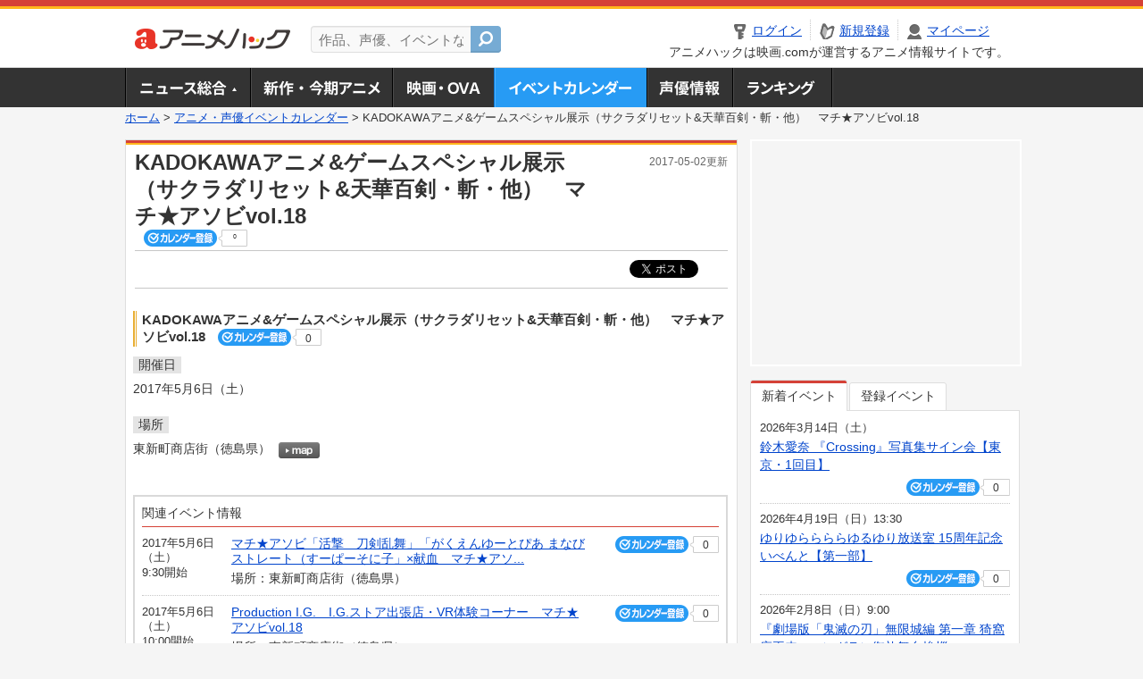

--- FILE ---
content_type: text/html; charset=utf-8
request_url: https://anime.eiga.com/event/117928/
body_size: 9951
content:
<!DOCTYPE html PUBLIC "-//W3C//DTD XHTML 1.0 Transitional//EN" "http://www.w3.org/TR/xhtml1/DTD/xhtml1-transitional.dtd"> <html xmlns="http://www.w3.org/1999/xhtml" xmlns:og="http://ogp.me/ns#" xmlns:fb="http://ogp.me/ns/fb#" xml:lang="ja" lang="ja"> <head> <meta http-equiv="Content-Type" content="text/html; charset=utf-8"/> <meta http-equiv="Content-Style-Type" content="text/css"/> <meta http-equiv="Content-Script-Type" content="text/javascript"/> <title>KADOKAWAアニメ&amp;ゲームスペシャル展示（サクラダリセット&amp;天華百剣・斬・他）　マチ★アソビvol.18 : イベント情報 - アニメハック</title> <meta name="viewport" content="width=device-width,minimum-scale=0.25,maximum-scale=1"/> <meta name="format-detection" content="telephone=no"/> <meta name="description" content="KADOKAWAアニメ&amp;ゲームスペシャル展示（サクラダリセット&amp;天華百剣・斬・他）　マチ★アソビvol.18のイベント詳細情報。チケット購入方法、東新町商店街の地図はこちら"/> <meta name="keywords" content="アニメ,anime,アニメハック,animehack,映画.com,イベント,{@event.title}"/> <meta name="twitter:card" content="summary" /> <meta name="twitter:site" content="@animehackcom" /> <meta property="og:locale" content="ja_JP" /> <meta property="og:title" content="KADOKAWAアニメ&amp;ゲームスペシャル展示（サクラダリセット&amp;天華百剣・斬・他）　マチ★アソビvol.18" /> <meta property="og:type" content="article" /> <meta property="og:url" content="https://anime.eiga.com/event/117928/" /> <meta property="og:image" content="https://media.eiga.com/anime/images/common/rectlogo_anime.png" /> <meta property="og:description" content="KADOKAWAアニメ&amp;ゲームスペシャル展示（サクラダリセット&amp;天華百剣・斬・他）　マチ★アソビvol.18のイベント詳細情報。チケット購入方法、東新町商店街の地図はこちら" /> <meta property="og:site_name" content="アニメハック" /> <meta property="fb:app_id" content="1671673173051779" /> <meta name="url-validation" content="13111d521f19171b521b1317121f5151460d100c0c18" /> <link rel="canonical" href="https://anime.eiga.com/event/117928/"/> <link rel="stylesheet" href="https://media.eiga.com/anime/styles/common.css?1768968520" media="all" /> <link rel="stylesheet" href="https://media.eiga.com/anime/styles/prettyLoader.css?1768968520" media="all" /> <link rel="stylesheet" href="https://media.eiga.com/anime/styles/default.css?1768968520" media="all" /> <link rel="stylesheet" href="https://media.eiga.com/anime/styles/event.css?1768968520" media="all" /> <script async="async" src="https://micro.rubiconproject.com/prebid/dynamic/27947.js"></script> <script async="async" src="https://securepubads.g.doubleclick.net/tag/js/gpt.js"></script> <script>window.googletag=window.googletag||{cmd:[]};var gptAdSlots=[];var headerBiddingSlots=[];var nonHeaderBiddingSlots=[];window.pbjs=window.pbjs||{que:[]};var failSafeTimeout=3500;googletag.cmd.push(function(){gptAdSlots.push(googletag.defineOutOfPageSlot("/91154333/ah-overlay/728x90",googletag.enums.OutOfPageFormat.BOTTOM_ANCHOR).addService(googletag.pubads()));gptAdSlots.push(googletag.defineSlot("/91154333/ah-contents/1st_300x250",[[300,250]],"div-gpt-ad-ah-contents-1st_300x250").addService(googletag.pubads()));gptAdSlots.push(googletag.defineSlot("/91154333/ah-contents/side_300x250",[[300,250]],"div-gpt-ad-ah-contents-side_300x250").addService(googletag.pubads()));gptAdSlots.push(googletag.defineOutOfPageSlot('/91154333/ah-Web-Interstitials',googletag.enums.OutOfPageFormat.INTERSTITIAL).addService(googletag.pubads()));gptAdSlots.forEach(function(gptAdSlot){headerBiddingSlots.push(gptAdSlot);});googletag.pubads().disableInitialLoad();googletag.pubads().enableSingleRequest();googletag.enableServices();if(nonHeaderBiddingSlots.length>0){googletag.pubads().refresh(nonHeaderBiddingSlots);}});var slotMap=[{"divId":"gpt_unit_/91154333/ah-overlay/728x90_0","name":"/91154333/ah-overlay/728x90","sizes":[{"w":728,"h":90}]},{"divId":"div-gpt-ad-ah-contents-1st_300x250","name":"/91154333/ah-contents/1st_300x250","sizes":[{"w":300,"h":250}]},{"divId":"div-gpt-ad-ah-contents-side_300x250","name":"/91154333/ah-contents/side_300x250","sizes":[{"w":300,"h":250}]},{"divId":"gpt_unit_/91154333/ah-Web-Interstitials_0","name":"/91154333/ah-Web-Interstitials","sizes":[{"w":300,"h":250},{"w":336,"h":280},{"w":320,"h":480}]}];var sizeMappings={"gpt_unit_/91154333/ah-overlay/728x90_0":[{"minViewPort":[0,0],"sizes":[[728,90]]}]};fetchHeaderBids().then((results)=>{googletag.cmd.push(()=>{const divIdsToRefresh=Array.isArray(results)&&results.length?results:slotMap.map((slot)=>slot.divId);const slotsToRefresh=googletag.pubads().getSlots().filter((slot)=>divIdsToRefresh.includes(slot.getSlotElementId()));googletag.pubads().refresh(slotsToRefresh);});});function fetchHeaderBids(){const prebidPromise=new Promise((resolve)=>{pbjs.que.push(()=>{pbjs.rp.requestBids({slotMap:slotMap,sizeMappings:sizeMappings,callback:(_,__,auctionId)=>{googletag.cmd.push(function(){const adUnitCodes=(pbjs.rp.slotManager?pbjs.rp.slotManager.getSlotMapForAuctionId(auctionId):slotMap).map((slot)=>slot.divId);pbjs.setTargetingForGPTAsync(adUnitCodes);return resolve(adUnitCodes);});}});});});return Promise.race([prebidPromise,new Promise((resolve)=>setTimeout(resolve,failSafeTimeout)),]);}</script> <script>!function(f,b,e,v,n,t,s){if(f.fbq)return;n=f.fbq=function(){n.callMethod?n.callMethod.apply(n,arguments):n.queue.push(arguments)};if(!f._fbq)f._fbq=n;n.push=n;n.loaded=!0;n.version="2.0";n.queue=[];t=b.createElement(e);t.async=!0;t.src=v;s=b.getElementsByTagName(e)[0];s.parentNode.insertBefore(t,s)}(window,document,"script","https://connect.facebook.net/en_US/fbevents.js");fbq("init","2778404139095470");fbq("track","PageView");</script><noscript><img height="1" width="1" style="display:none;" src="https://www.facebook.com/tr?id=2778404139095470&amp;ev=PageView&amp;noscript=1" /></noscript> <!-- Google Tag Manager --> <script>(function(w,d,s,l,i){w[l]=w[l]||[];w[l].push({'gtm.start':new Date().getTime(),event:'gtm.js'});var f=d.getElementsByTagName(s)[0],j=d.createElement(s),dl=l!='dataLayer'?'&l='+l:'';j.async=true;j.src='https://www.googletagmanager.com/gtm.js?id='+i+dl;f.parentNode.insertBefore(j,f);})(window,document,'script','dataLayer','GTM-K5447T4');</script> <!-- End Google Tag Manager --> <!-- Microsoft Clarity --> <script type="text/javascript">(function(c,l,a,r,i,t,y){c[a]=c[a]||function(){(c[a].q=c[a].q||[]).push(arguments)};t=l.createElement(r);t.async=1;t.src="https://www.clarity.ms/tag/uy3aqlq2io";y=l.getElementsByTagName(r)[0];y.parentNode.insertBefore(t,y);})(window,document,"clarity","script","uy3aqlq2io");</script> <!-- End Microsoft Clarity --> <script>(function(){const params_ga4={"page_group":"anime_event","page_class":"anime_event_detail"};params_ga4.login_status=/(?:^|;\s*)eg_a=(?:[^;]+)/.test(document.cookie);const match=document.cookie.match(/(?:^|;\s*)eg_uid_ga4=([^;]*)/);if(match)params_ga4.userid=match[1];(window.dataLayer=window.dataLayer||[]).push(params_ga4);})();</script> </head> <body> <a name="top"></a> <div id="headerArea" class="loginHeader"> <div id="header" class="clearfix"> <div id="logoArea"> <a href="/"><img alt="アニメハック - 最新アニメ情報からイベント情報、ネット配信番組表までアニメのことならアニメハック" src="https://media.eiga.com/anime/images/common/logo.png" width="175" height="37" loading="lazy" /></a> </div> <div id="siteSearch" class="clearfix"> <form id="searchform" class="siteItemSearch" action="/search/" accept-charset="UTF-8" method="get"> <label for="siteItemSearch">サイト内検索</label> <input id="siteItemSearch" class="textArea" maxlength="158" placeholder="作品、声優、イベントなど" size="158" type="text" name="q" /> <span class="button" tabindex="0"><button name="button" type="submit"></button></span> </form> </div> <ul id="userNav" class="clearfix guest"> <li class="navMenu" id="navLogin"><a data-google-interstitial="false" href="/auth/login/"><span>ログイン</span></a></li> <li class="navMenu" id="navEntry"><a data-google-interstitial="false" href="/auth/login/">新規登録</a></li> <li class="navMenu" id="navMypage"><a data-google-interstitial="false" id="navMypageLink" href="/mypage/">マイページ</a></li> <li class="navMenu" id="navLogout"><a data-google-interstitial="false" href="/auth/logout/"><span>ログアウト</span></a></li> </ul> <p id="headerCaution">アニメハックは映画.comが運営するアニメ情報サイトです。</p> </div> </div> <div id="gnav"> <div id="gnavInner"> <ul id="menuList" class="clearfix"> <li class="gnav01"><a href="/news/">ニュース総合<img width="953" height="132" src="https://media.eiga.com/anime/images/common/gnav.png" loading="lazy" alt="" /></a></li> <li class="gnav02"><a href="/program/">新作・今期アニメ<img width="953" height="132" src="https://media.eiga.com/anime/images/common/gnav.png" loading="lazy" alt="" /></a></li> <li class="gnav03"><a href="/movie/">アニメ映画・OVA<img width="953" height="132" src="https://media.eiga.com/anime/images/common/gnav.png" loading="lazy" alt="" /></a></li> <li class="gnav05"><a class="navActivePage" href="/event/">アニメ・声優イベントカレンダー<img width="953" height="132" src="https://media.eiga.com/anime/images/common/gnav.png" loading="lazy" alt="" /></a></li> <li class="gnav06"><a href="/person/">声優情報<img width="953" height="132" src="https://media.eiga.com/anime/images/common/gnav.png" loading="lazy" alt="" /></a></li> <li class="gnav07"><a href="/ranking/">ランキング<img width="953" height="132" src="https://media.eiga.com/anime/images/common/gnav.png" loading="lazy" alt="" /></a></li> </ul> </div> </div> <div class="path"> <a href="/">ホーム</a> &gt; <a href="/event/">アニメ・声優イベントカレンダー</a> &gt; <strong>KADOKAWAアニメ&amp;ゲームスペシャル展示（サクラダリセット&amp;天華百剣・斬・他）　マチ★アソビvol.18</strong> </div> <div id="wrapper"> <div id="contentArea" class="clearfix"> <div id="main"> <div class="articleContainer"> <div class="headArea"> <div class="headAreaInner clearfix"> <h1 class="headTtlL">KADOKAWAアニメ&amp;ゲームスペシャル展示（サクラダリセット&amp;天華百剣・斬・他）　マチ★アソビvol.18</h1> <p class="headTtlR">2017-05-02更新</p> <div> <span class="conCheckin clearfix eventCheckin eiga-checkin-button"> <span class="checkInBtn"><a data-method="post" data-remote="true" data-google-interstitial="false" href="/event/117928/checkin/" rel="nofollow"><img src="https://media.eiga.com/images/shared/_.gif" loading="lazy" alt="" /></a></span><span class="checkInCount"><span class="checkInCountInner">0</span></span> </span> </div> </div> </div> <div class="bookmarkBox"> <ul class="bookmarks"> <li class="bt_twitter"><a href="https://x.com/share" class="twitter-share-button" data-text="" data-url="" data-hashtags="アニメ,anime" data-via="animehackcom" data-count="horizontal" data-lang="ja">&nbsp;</a></li> </ul> </div> <div class="articleInner"> <div class="eventDetailInfo"> <div class="eventDetailBox clearfix"> <h2>KADOKAWAアニメ&amp;ゲームスペシャル展示（サクラダリセット&amp;天華百剣・斬・他）　マチ★アソビvol.18 <span class="conCheckin clearfix eventCheckin eiga-checkin-button"> <span class="checkInBtn"><a data-method="post" data-remote="true" data-google-interstitial="false" href="/event/117928/checkin/" rel="nofollow"><img src="https://media.eiga.com/images/shared/_.gif" loading="lazy" alt="" /></a></span><span class="checkInCount"><span class="checkInCountInner">0</span></span></span></h2> <dl id="eventDate" class="eventDetailList"> <dt><span>開催日</span></dt> <dd>2017年5月6日（土）</dd> </dl> <dl id="eventPlace" class="eventDetailList"> <dt><span>場所</span></dt> <dd>東新町商店街（徳島県） <span class="programCalBtn"><a target="_blank" href="https://www.google.co.jp/maps?ll=34.070175%2C134.547833&amp;q=34.070175%2C134.547833&amp;z=18"><img alt="map" src="https://media.eiga.com/anime/images/event/btn_map.png" width="46" height="136" loading="lazy" /></a></span> </dd> </dl> </div> <div class="detail2ColInner"> <div class="articleCol"> <div class="headArea"> <div class="headAreaInner"> <h2>関連イベント情報</h2> </div> </div> <div class="articleColCon"> <ul class="conEventList"> <li class="clearfix"> <div class="conEventDate">2017年5月6日（土） <p class="conEventTime">9:30開始</p> </div> <div class="conEventR clearfix"> <div class="clearfix"> <p class="conEventTtl"><a href="/event/117924/">マチ★アソビ「活撃　刀剣乱舞」「がくえんゆーとぴあ まなびストレート（すーぱーそに子」×献血　マチ★アソ...</a></p> <div class="conCheckin eventCheckin eiga-checkin-button"> <span class="checkInBtn"><a data-method="post" data-remote="true" data-google-interstitial="false" href="/event/117924/checkin/" rel="nofollow"><img src="https://media.eiga.com/images/shared/_.gif" loading="lazy" alt="" /></a></span><span class="checkInCount"><span class="checkInCountInner">0</span></span> </div> </div> <p class="conEventPlace">場所：東新町商店街（徳島県）</p> </div> </li> <li class="clearfix"> <div class="conEventDate">2017年5月6日（土） <p class="conEventTime">10:00開始</p> </div> <div class="conEventR clearfix"> <div class="clearfix"> <p class="conEventTtl"><a href="/event/117931/">Production I.G.　I.G.ストア出張店・VR体験コーナー　マチ★アソビvol.18</a></p> <div class="conCheckin eventCheckin eiga-checkin-button"> <span class="checkInBtn"><a data-method="post" data-remote="true" data-google-interstitial="false" href="/event/117931/checkin/" rel="nofollow"><img src="https://media.eiga.com/images/shared/_.gif" loading="lazy" alt="" /></a></span><span class="checkInCount"><span class="checkInCountInner">0</span></span> </div> </div> <p class="conEventPlace">場所：東新町商店街（徳島県）</p> </div> </li> <li class="clearfix"> <div class="conEventDate">2017年5月6日（土） </div> <div class="conEventR clearfix"> <div class="clearfix"> <p class="conEventTtl"><a href="/event/117925/">痛車展示　マチ★アソビvol.18</a></p> <div class="conCheckin eventCheckin eiga-checkin-button"> <span class="checkInBtn"><a data-method="post" data-remote="true" data-google-interstitial="false" href="/event/117925/checkin/" rel="nofollow"><img src="https://media.eiga.com/images/shared/_.gif" loading="lazy" alt="" /></a></span><span class="checkInCount"><span class="checkInCountInner">0</span></span> </div> </div> <p class="conEventPlace">場所：東新町商店街（徳島県）</p> </div> </li> <li class="clearfix"> <div class="conEventDate">2017年5月6日（土） </div> <div class="conEventR clearfix"> <div class="clearfix"> <p class="conEventTtl"><a href="/event/117926/">マッドハウス(仮)　マチ★アソビvol.18</a></p> <div class="conCheckin eventCheckin eiga-checkin-button"> <span class="checkInBtn"><a data-method="post" data-remote="true" data-google-interstitial="false" href="/event/117926/checkin/" rel="nofollow"><img src="https://media.eiga.com/images/shared/_.gif" loading="lazy" alt="" /></a></span><span class="checkInCount"><span class="checkInCountInner">0</span></span> </div> </div> <p class="conEventPlace">場所：東新町商店街（徳島県）</p> </div> </li> <li class="clearfix"> <div class="conEventDate">2017年5月6日（土） </div> <div class="conEventR clearfix"> <div class="clearfix"> <p class="conEventTtl"><a href="/event/117927/">徳島VR映像祭フルダイブハウス～VRアニメーション祭り～　マチ★アソビvol.18</a></p> <div class="conCheckin eventCheckin eiga-checkin-button"> <span class="checkInBtn"><a data-method="post" data-remote="true" data-google-interstitial="false" href="/event/117927/checkin/" rel="nofollow"><img src="https://media.eiga.com/images/shared/_.gif" loading="lazy" alt="" /></a></span><span class="checkInCount"><span class="checkInCountInner">0</span></span> </div> </div> <p class="conEventPlace">場所：東新町商店街（徳島県）</p> </div> </li> <li class="clearfix"> <div class="conEventDate">2017年5月6日（土） </div> <div class="conEventR clearfix"> <div class="clearfix"> <p class="conEventTtl"><a href="/event/117929/">まなびストレート!×すーぱーそに子 記念撮影スポット　マチ★アソビvol.18</a></p> <div class="conCheckin eventCheckin eiga-checkin-button"> <span class="checkInBtn"><a data-method="post" data-remote="true" data-google-interstitial="false" href="/event/117929/checkin/" rel="nofollow"><img src="https://media.eiga.com/images/shared/_.gif" loading="lazy" alt="" /></a></span><span class="checkInCount"><span class="checkInCountInner">0</span></span> </div> </div> <p class="conEventPlace">場所：東新町商店街（徳島県）</p> </div> </li> <li class="clearfix"> <div class="conEventDate">2017年5月6日（土） </div> <div class="conEventR clearfix"> <div class="clearfix"> <p class="conEventTtl"><a href="/event/117930/">ニトロプラス茶屋　サンダーボルトファンタジー人形展示／おっきいこんのすけスタンプ会他　マチ★アソビvol.18</a></p> <div class="conCheckin eventCheckin eiga-checkin-button"> <span class="checkInBtn"><a data-method="post" data-remote="true" data-google-interstitial="false" href="/event/117930/checkin/" rel="nofollow"><img src="https://media.eiga.com/images/shared/_.gif" loading="lazy" alt="" /></a></span><span class="checkInCount"><span class="checkInCountInner">0</span></span> </div> </div> <p class="conEventPlace">場所：東新町商店街（徳島県）</p> </div> </li> <li class="clearfix"> <div class="conEventDate">2017年5月6日（土） </div> <div class="conEventR clearfix"> <div class="clearfix"> <p class="conEventTtl"><a href="/event/117932/">PLUSONE STRONGER(仮)　マチ★アソビvol.18</a></p> <div class="conCheckin eventCheckin eiga-checkin-button"> <span class="checkInBtn"><a data-method="post" data-remote="true" data-google-interstitial="false" href="/event/117932/checkin/" rel="nofollow"><img src="https://media.eiga.com/images/shared/_.gif" loading="lazy" alt="" /></a></span><span class="checkInCount"><span class="checkInCountInner">0</span></span> </div> </div> <p class="conEventPlace">場所：東新町商店街（徳島県）</p> </div> </li> <li class="clearfix"> <div class="conEventDate">2017年5月6日（土） </div> <div class="conEventR clearfix"> <div class="clearfix"> <p class="conEventTtl"><a href="/event/117933/">バンダイナムコエンターテインメント×サイバーコネクトツーブース　マチ★アソビvol.18</a></p> <div class="conCheckin eventCheckin eiga-checkin-button"> <span class="checkInBtn"><a data-method="post" data-remote="true" data-google-interstitial="false" href="/event/117933/checkin/" rel="nofollow"><img src="https://media.eiga.com/images/shared/_.gif" loading="lazy" alt="" /></a></span><span class="checkInCount"><span class="checkInCountInner">0</span></span> </div> </div> <p class="conEventPlace">場所：東新町商店街（徳島県）</p> </div> </li> <li class="clearfix"> <div class="conEventDate">2017年5月6日（土） </div> <div class="conEventR clearfix"> <div class="clearfix"> <p class="conEventTtl"><a href="/event/117934/">日本一ソフトウェア グッズ販売、ノベルティー配布、「Nidhogg」大戦体験会　マチ★アソビvol.18</a></p> <div class="conCheckin eventCheckin eiga-checkin-button"> <span class="checkInBtn"><a data-method="post" data-remote="true" data-google-interstitial="false" href="/event/117934/checkin/" rel="nofollow"><img src="https://media.eiga.com/images/shared/_.gif" loading="lazy" alt="" /></a></span><span class="checkInCount"><span class="checkInCountInner">0</span></span> </div> </div> <p class="conEventPlace">場所：東新町商店街（徳島県）</p> </div> </li> <li class="clearfix"> <div class="conEventDate">2017年5月6日（土） </div> <div class="conEventR clearfix"> <div class="clearfix"> <p class="conEventTtl"><a href="/event/117935/">スクウェア・エニックスの荒木さんがゲームで面白いことやる会　マチ★アソビvol.18</a></p> <div class="conCheckin eventCheckin eiga-checkin-button"> <span class="checkInBtn"><a data-method="post" data-remote="true" data-google-interstitial="false" href="/event/117935/checkin/" rel="nofollow"><img src="https://media.eiga.com/images/shared/_.gif" loading="lazy" alt="" /></a></span><span class="checkInCount"><span class="checkInCountInner">0</span></span> </div> </div> <p class="conEventPlace">場所：東新町商店街（徳島県）</p> </div> </li> </ul> <p class="linkArrow01"><a href="/event/">イベントカレンダーへ</a></p> </div> </div> </div> <ul id="ob" class="clearfix"> <li id="ob_f"><a href="#" target="_blank" alt="Facebook"><img src="https://media.eiga.com/anime/images/common/bt_ob.png" width="330" height="39" loading="lazy" alt="" /></a></li> <li id="ob_t"><a href="#" target="_blank" alt="X"><img src="https://media.eiga.com/anime/images/common/bt_ob.png" width="330" height="39" loading="lazy" alt="" /></a></li> <li id="ob_g"><a href="#" target="_blank"><img src="https://media.eiga.com/anime/images/common/bt_ob.png" width="330" height="39" loading="lazy" alt="" /></a></li> <li id="ob_h"><a href="#" target="_blank" alt="はてなブックマーク"><img src="https://media.eiga.com/anime/images/common/bt_ob.png" width="330" height="39" loading="lazy" alt="" /></a></li> <li id="ob_l"><a href="#" target="_blank" alt="LINE"><img src="https://media.eiga.com/anime/images/common/bt_ob.png" width="330" height="39" loading="lazy" alt="" /></a></li> </ul> </div> </div> </div> <div class="articleContainer"> <div class="headArea"> <div class="headAreaInner"> <h2>作品情報</h2> </div> </div> <div class="articleInner"> <dl class="itemInfo clearfix"> <dt><img width="120" alt="サクラダリセット" src="https://media.eiga.com/images/anime/program/105898/photo/7bd0580da473583c/160.jpg" loading="lazy" /></dt> <dd> <p class="itemTtl"><a href="/program/105898/">サクラダリセット</a> <span class="conCheckin clearfix eiga-checkin-button"> <span class="checkInBtn"><a data-method="post" data-remote="true" data-google-interstitial="false" href="/program/105898/checkin/" rel="nofollow"><img src="https://media.eiga.com/images/shared/_.gif" loading="lazy" alt="" /></a></span><span class="checkInCount"><span class="checkInCountInner">45</span></span></span></p> <p class="itemText">住人の半数が特別な能力を持つ街、咲良田（さくらだ）。能力者の監視を行う「管理局」の下、住人は平和に暮らしていた。「目の前の人の涙を消したい」、「誰かに声を届けたい」。そんな優しい細やかな“願い”...</p> </dd> </dl> <p class="linkArrow01"> <a href="/program/season/2017-spring/">2017春アニメ</a> <a href="/program/105898/">作品情報TOP</a> <a href="/program/105898/event/">イベント一覧</a> </p> </div> </div> <div class="articleContainer"> <div class="headArea"> <div class="headAreaInner"> <h2>関連記事</h2> </div> </div> <div class="articleInner"> <ul class="articleBox"> <li class="clearfix"> <div class="boxL"><a data-google-interstitial="true" href="/news/104554/"><img width="150" alt="「サクラダリセット」の4コママンガ「さくらだりせっとプチ」が公開" src="https://media.eiga.com/images/anime/news/104554/photo/13301cd6fbf7e486/160.jpg" loading="lazy" /></a></div> <div class="boxR"> <p class="boxDate"><img alt="ニュース" src="https://media.eiga.com/anime/images/news/tag_news_cate01.png" width="57" height="15" loading="lazy" /> <span>2017年5月15日（月）19:00</span></p> <p class="boxTtl"><a data-google-interstitial="true" href="/news/104554/">「サクラダリセット」の4コママンガ「さくらだりせっとプチ」が公開</a></p> <p class="boxText">放送中のテレビアニメ「サクラダリセット」の4コマ漫画「さくらだりせっとプチ」が、公式サイトで公開された。 「サクラ... <a data-google-interstitial="true" href="/news/104554/">[続きを読む]</a></p> </div> </li> <li class="clearfix"> <div class="boxL"><a data-google-interstitial="true" href="/news/104231/"><img width="150" alt="「サクラダリセット」に西山宏太朗、逢田梨香子、上田燿司ら出演 ED主題歌も決定" src="https://media.eiga.com/images/anime/news/104231/photo/375f6e8e5123bd64/160.jpg" loading="lazy" /></a></div> <div class="boxR"> <p class="boxDate"><img alt="ニュース" src="https://media.eiga.com/anime/images/news/tag_news_cate01.png" width="57" height="15" loading="lazy" /> <span>2017年3月5日（日）20:30</span></p> <p class="boxTtl"><a data-google-interstitial="true" href="/news/104231/">「サクラダリセット」に西山宏太朗、逢田梨香子、上田燿司ら出演　ED主題歌も決定</a></p> <p class="boxText">河野裕氏の人気小説シリーズをテレビアニメ化する「サクラダリセット」に、「キズナイーバー」の西山宏太朗、「ラブライブ... <a data-google-interstitial="true" href="/news/104231/">[続きを読む]</a></p> </div> </li> <li class="clearfix"> <div class="boxL"><a data-google-interstitial="true" href="/news/104163/"><img width="150" alt="「サクラダリセット」実写映画とTVアニメがコラボした特別ビジュアルが公開" src="https://media.eiga.com/images/anime/news/104163/photo/a6eccd1c1bb084fa/160.jpg" loading="lazy" /></a></div> <div class="boxR"> <p class="boxDate"><img alt="ニュース" src="https://media.eiga.com/anime/images/news/tag_news_cate01.png" width="57" height="15" loading="lazy" /> <span>2017年2月20日（月）19:00</span></p> <p class="boxTtl"><a data-google-interstitial="true" href="/news/104163/">「サクラダリセット」実写映画とTVアニメがコラボした特別ビジュアルが公開</a></p> <p class="boxText">河野裕氏の人気小説シリーズをテレビアニメ＆実写映画化する、「サクラダリセット」のコラボレーションビジュアルが公開さ... <a data-google-interstitial="true" href="/news/104163/">[続きを読む]</a></p> </div> </li> <li class="clearfix"> <div class="boxL"><a data-google-interstitial="true" href="/news/104030/"><img width="150" alt="TVアニメ「サクラダリセット」に江口拓也らが出演決定 牧野由依はOP主題歌も担当" src="https://media.eiga.com/images/anime/news/104030/photo/06d911cd4ef5bb2b/160.jpg" loading="lazy" /></a></div> <div class="boxR"> <p class="boxDate"><img alt="ニュース" src="https://media.eiga.com/anime/images/news/tag_news_cate01.png" width="57" height="15" loading="lazy" /> <span>2017年1月24日（火）21:00</span></p> <p class="boxTtl"><a data-google-interstitial="true" href="/news/104030/">TVアニメ「サクラダリセット」に江口拓也らが出演決定　牧野由依はOP主題歌も担当</a></p> <p class="boxText">河野裕氏の人気小説シリーズをテレビアニメ化する「サクラダリセット」に登場する、4人のキャラクターのアニメ版ビジュア... <a data-google-interstitial="true" href="/news/104030/">[続きを読む]</a></p> </div> </li> <li class="clearfix"> <div class="boxL"><a data-google-interstitial="true" href="/news/103899/"><img width="150" alt="TVアニメ「サクラダリセット」に石川界人、花澤香菜、悠木碧が出演決定" src="https://media.eiga.com/images/anime/news/103899/photo/001f2df8fbb5a1c0/160.jpg" loading="lazy" /></a></div> <div class="boxR"> <p class="boxDate"><img alt="ニュース" src="https://media.eiga.com/anime/images/news/tag_news_cate01.png" width="57" height="15" loading="lazy" /> <span>2016年12月27日（火）12:00</span></p> <p class="boxTtl"><a data-google-interstitial="true" href="/news/103899/">TVアニメ「サクラダリセット」に石川界人、花澤香菜、悠木碧が出演決定</a></p> <p class="boxText">河野裕氏の人気小説シリーズをテレビアニメ化する「サクラダリセット」のメインキャストと、各キャラクターのアニメ版ビジ... <a data-google-interstitial="true" href="/news/103899/">[続きを読む]</a></p> </div> </li> <li class="clearfix"> <div class="boxL"><a data-google-interstitial="true" href="/news/103713/"><img width="150" alt="TVアニメ「サクラダリセット」17年春から放送開始！監督は「のんのんびより」の川面真也" src="https://media.eiga.com/images/anime/news/103713/photo/fbbdcbe065c15bc2/160.jpg" loading="lazy" /></a></div> <div class="boxR"> <p class="boxDate"><img alt="ニュース" src="https://media.eiga.com/anime/images/news/tag_news_cate01.png" width="57" height="15" loading="lazy" /> <span>2016年11月25日（金）18:00</span></p> <p class="boxTtl"><a data-google-interstitial="true" href="/news/103713/">TVアニメ「サクラダリセット」17年春から放送開始！監督は「のんのんびより」の川面真也</a></p> <p class="boxText">河野裕氏の人気小説シリーズをテレビアニメ化する「サクラダリセット」が、2017年春から放送開始されることが決定した... <a data-google-interstitial="true" href="/news/103713/">[続きを読む]</a></p> </div> </li> </ul> </div> </div> </div> <div id="subContent"> <div id="rectAd"> <div id="div-gpt-ad-ah-contents-1st_300x250" style="height:250px;"></div> </div> <div id="subEvent"> <ul id="tabEvent" class="clearfix"> <li class="select">新着イベント</li> <li>登録イベント</li> </ul> <div class="tabEventWrap" id="sub_event_new"> <ul class="subEventList"> <li> <p class="subEventTop clearfix"> <span>2026年3月14日（土）</span> <a href="/event/173818/">鈴木愛奈 『Crossing』写真集サイン会【東京・1回目】</a></p> <div class="subEventBtm clearfix"> <div class="subConCheckin eventCheckin eiga-checkin-button"> <span class="checkInBtn"><a data-method="post" data-remote="true" data-google-interstitial="false" href="/event/173818/checkin/" rel="nofollow"><img src="https://media.eiga.com/images/shared/_.gif" loading="lazy" alt="" /></a></span><span class="checkInCount"><span class="checkInCountInner">0</span></span> </div> </div> </li> <li> <p class="subEventTop clearfix"> <span>2026年4月19日（日）13:30</span> <a href="/event/173816/">ゆりゆららららゆるゆり放送室 15周年記念いべんと【第一部】</a></p> <div class="subEventBtm clearfix"> <div class="subConCheckin eventCheckin eiga-checkin-button"> <span class="checkInBtn"><a data-method="post" data-remote="true" data-google-interstitial="false" href="/event/173816/checkin/" rel="nofollow"><img src="https://media.eiga.com/images/shared/_.gif" loading="lazy" alt="" /></a></span><span class="checkInCount"><span class="checkInCountInner">0</span></span> </div> </div> </li> <li> <p class="subEventTop clearfix"> <span>2026年2月8日（日）9:00</span> <a href="/event/173815/">『劇場版「鬼滅の刃」無限城編 第一章 猗窩座再来』ロングラン御礼舞台挨拶</a></p> <div class="subEventBtm clearfix"> <div class="subConCheckin eventCheckin eiga-checkin-button"> <span class="checkInBtn"><a data-method="post" data-remote="true" data-google-interstitial="false" href="/event/173815/checkin/" rel="nofollow"><img src="https://media.eiga.com/images/shared/_.gif" loading="lazy" alt="" /></a></span><span class="checkInCount"><span class="checkInCountInner">0</span></span> </div> </div> </li> <li> <p class="subEventTop clearfix"> <span>2026年3月17日（火）14:30</span> <a href="/event/173801/">朗読劇「＃真相をお話しします」【1回目】</a></p> <div class="subEventBtm clearfix"> <div class="subConCheckin eventCheckin eiga-checkin-button"> <span class="checkInBtn"><a data-method="post" data-remote="true" data-google-interstitial="false" href="/event/173801/checkin/" rel="nofollow"><img src="https://media.eiga.com/images/shared/_.gif" loading="lazy" alt="" /></a></span><span class="checkInCount"><span class="checkInCountInner">0</span></span> </div> </div> </li> </ul> <ul class="subContentLink clearfix"> <li class="linkArrow01"><a href="/event/">イベントカレンダーへ</a></li> </ul> </div> <div class="tabEventWrap" id="sub_event_mine"> <p class="loginExplanation"><span><img alt="Check-in" src="https://media.eiga.com/anime/images/common/icon_checkin.png" width="82" height="19" loading="lazy" /></span>したアニメのみ表示されます。登録したアニメはチケット発売前日やイベント前日にアラートが届きます。</p> <ul class="userBtnList clearfix"> <li class="userBtn01"><a data-google-interstitial="false" href="/auth/login/">ログイン<img src="https://media.eiga.com/anime/images/common/btn_subcontent_usernav.png" width="308" height="124" loading="lazy" alt="" /></a></li> <li class="userBtn02 listSide"><a data-google-interstitial="false" href="/auth/login/">新規登録<img src="https://media.eiga.com/anime/images/common/btn_subcontent_usernav.png" width="308" height="124" loading="lazy" alt="" /></a></li> </ul> <ul class="subContentLink clearfix"> <li class="linkArrow01"><a href="/event/">イベントカレンダーへ</a></li> </ul> </div> </div> <div id="subTopics"> <h3><span>話題のアニメ</span></h3> <div class="subConWrap"> <ul class="subTopicsList"> <li class="clearfix"> <div class="subTopicsL"> <span class="rankGold">1位</span> </div> <div class="subTopicsM"> <p class="animeTtl"><a href="/program/111481/">地獄楽（第2期）</a></p> <div class="subConCheckin eiga-checkin-button"> <span class="checkInBtn"><a data-method="post" data-remote="true" data-google-interstitial="false" href="/program/111481/checkin/" rel="nofollow"><img src="https://media.eiga.com/images/shared/_.gif" loading="lazy" alt="" /></a></span><span class="checkInCount"><span class="checkInCountInner">275</span></span> </div> </div> <div class="subTopicsR"> <a href="/program/111481/"><img width="64" alt="地獄楽（第2期）" src="https://media.eiga.com/images/anime/program/111481/photo/4edf0b58eb0c325e/160.jpg" loading="lazy" /></a> </div> </li> <li class="clearfix"> <div class="subTopicsL"> <span class="rankSilver">2位</span> </div> <div class="subTopicsM"> <p class="animeTtl"><a href="/program/111768/">異世界でチート能力を手にした俺は、現実世界をも無双する ～レベルアップは人生を変えた～ TVSP</a></p> <div class="subConCheckin eiga-checkin-button"> <span class="checkInBtn"><a data-method="post" data-remote="true" data-google-interstitial="false" href="/program/111768/checkin/" rel="nofollow"><img src="https://media.eiga.com/images/shared/_.gif" loading="lazy" alt="" /></a></span><span class="checkInCount"><span class="checkInCountInner">178</span></span> </div> </div> <div class="subTopicsR"> <a href="/program/111768/"><img width="64" alt="異世界でチート能力を手にした俺は、現実世界をも無双する ～レベルアップは人生を変えた～ TVSP" src="https://media.eiga.com/images/anime/program/111768/photo/eeb9d828323766c7/160.jpg" loading="lazy" /></a> </div> </li> <li class="clearfix"> <div class="subTopicsL"> <span class="rankBronze">3位</span> </div> <div class="subTopicsM"> <p class="animeTtl"><a href="/program/112407/">死亡遊戯で飯を食う。</a></p> <div class="subConCheckin eiga-checkin-button"> <span class="checkInBtn"><a data-method="post" data-remote="true" data-google-interstitial="false" href="/program/112407/checkin/" rel="nofollow"><img src="https://media.eiga.com/images/shared/_.gif" loading="lazy" alt="" /></a></span><span class="checkInCount"><span class="checkInCountInner">108</span></span> </div> </div> <div class="subTopicsR"> <a href="/program/112407/"><img width="64" alt="死亡遊戯で飯を食う。" src="https://media.eiga.com/images/anime/program/112407/photo/86786a0c69d9e3ab/160.jpg" loading="lazy" /></a> </div> </li> <li class="clearfix"> <div class="subTopicsL"> <span class="rankOther">4位</span> </div> <div class="subTopicsM"> <p class="animeTtl"><a href="/program/112520/">正反対な君と僕</a></p> <div class="subConCheckin eiga-checkin-button"> <span class="checkInBtn"><a data-method="post" data-remote="true" data-google-interstitial="false" href="/program/112520/checkin/" rel="nofollow"><img src="https://media.eiga.com/images/shared/_.gif" loading="lazy" alt="" /></a></span><span class="checkInCount"><span class="checkInCountInner">136</span></span> </div> </div> <div class="subTopicsR"> <a href="/program/112520/"><img width="64" alt="正反対な君と僕" src="https://media.eiga.com/images/anime/program/112520/photo/9236c32fd062296a/160.jpg" loading="lazy" /></a> </div> </li> <li class="clearfix"> <div class="subTopicsL"> <span class="rankOther">5位</span> </div> <div class="subTopicsM"> <p class="animeTtl"><a href="/program/112256/">違国日記</a></p> <div class="subConCheckin eiga-checkin-button"> <span class="checkInBtn"><a data-method="post" data-remote="true" data-google-interstitial="false" href="/program/112256/checkin/" rel="nofollow"><img src="https://media.eiga.com/images/shared/_.gif" loading="lazy" alt="" /></a></span><span class="checkInCount"><span class="checkInCountInner">182</span></span> </div> </div> <div class="subTopicsR"> <a href="/program/112256/"><img width="64" alt="違国日記" src="https://media.eiga.com/images/anime/program/112256/photo/6a2fdeb027fd972f/160.jpg" loading="lazy" /></a> </div> </li> </ul> <ul class="subContentLink clearfix"> <li class="linkArrow01"><a href="/ranking/program/">人気アニメランキングへ</a></li> </ul> </div> </div> <div id="subRanking"> <h3><span>人気記事ランキング</span></h3> <div class="subConWrap"> <ul class="subRankingList"> <li class="clearfix"> <div class="subRankingL"> <span class="rankGold">1位</span> </div> <div class="subRankingR"> <a data-google-interstitial="true" href="/news/125469/">松屋・松のや×ちいかわ、1月6日からコラボ　松屋コラボ...</a> </div> </li> <li class="clearfix"> <div class="subRankingL"> <span class="rankSilver">2位</span> </div> <div class="subRankingR"> <a data-google-interstitial="true" href="/news/125670/">「ドラゴンボール超」最新作「銀河パトロール」＆「ビルス...</a> </div> </li> <li class="clearfix"> <div class="subRankingL"> <span class="rankBronze">3位</span> </div> <div class="subRankingR"> <a data-google-interstitial="true" href="/news/125724/">「ガンダム　閃光のハサウェイ キルケーの魔女」週末興収...</a> </div> </li> <li class="clearfix"> <div class="subRankingL"> <span class="rankOther">4位</span> </div> <div class="subRankingR"> <a data-google-interstitial="true" href="/news/125648/">「閃光のハサウェイ キルケーの魔女」入場特典は描き下ろ...</a> </div> </li> <li class="clearfix"> <div class="subRankingL"> <span class="rankOther">5位</span> </div> <div class="subRankingR"> <a data-google-interstitial="true" href="/news/125716/">青木陽菜の1stフォトブックが発売決定　浴衣や制服姿を...</a> </div> </li> </ul> <ul class="subContentLink clearfix"> <li class="linkArrow01"><a href="/ranking/article/">人気記事ランキングへ</a></li> </ul> </div> </div> <div id="fbLikeBx"> <h3><span>アニメハック公式SNSページ</span></h3> <div class="subConWrap"> <div class="fb-like-box" data-href="https://www.facebook.com/animenewsjp" data-width="290" data-height="258" data-colorscheme="light" data-show-faces="true" data-header="false" data-stream="false" data-show-border="false" style="min-height:130px;"></div> <ul id="snsBtnList" class="clearfix"> <li class="snsBtn02"><a href="https://x.com/animehackcom" target="_blank">アニメハックXページ<img src="https://media.eiga.com/anime/images/common/btn_official_sns.png" width="437" height="144" loading="lazy" alt="" /></a></li> <li class="snsBtn03 listSide"><a href="https://www.youtube.com/channel/UC5VCESEZLrsrdXvRqEMkwOg" target="_blank">アニメハックGoogle+ページ<img src="https://media.eiga.com/anime/images/common/btn_official_sns.png" width="437" height="144" loading="lazy" alt="" /></a></li> </ul> </div> </div> <div id="subBtmBar"> <div id="rectAdBtm"> <div id="div-gpt-ad-ah-contents-side_300x250" style="height:250px;"></div> </div> </div> </div> </div> </div> <p id="pageTopBtn"><a href="#top" title="ページの先頭へ戻る"><img src="https://media.eiga.com/anime/images/common/_.gif" width="98" height="81" loading="lazy" alt="" /></a></p> <div id="footer"> <div id="naviFooter"> <ul class="clearfix"> <li><a href="/help/">ヘルプ・お問い合わせ</a></li> <li><a href="https://eiga.com/info/privacy/">プライバシーポリシー</a></li> <li><a href="https://eiga.com/info/optout/">外部送信（オプトアウト）</a></li> <li><a href="https://eiga.com/info/kiyaku/">利用規約</a></li> <li><a href="https://eiga.com/info/company/">企業情報</a></li> <li><a href="https://eiga.com/">映画.com</a></li> <li><a href="https://eiga.com/info/ad/">広告掲載</a></li> </ul> </div> <div id="copyRight"> <div id="copyRightInner">&copy; eiga.com inc. All rights reserved.</div> </div> </div> <script type="application/ld+json">{"@context":"http://schema.org","@type":"WebSite","url":"https://anime.eiga.com/","name":"アニメハック"}</script> <script src="https://media.eiga.com/anime/scripts/jquery-latest.min.js?1768968520"></script> <script src="https://media.eiga.com/anime/scripts/jquery.prettyLoader.js?1768968520"></script> <script src="https://media.eiga.com/anime/scripts/jquery.sticky.js?1768968520"></script> <script src="https://media.eiga.com/anime/scripts/jquery.ah-placeholder.js?1768968520"></script> <script src="https://media.eiga.com/javascripts/base.js?1768968520"></script> <script src="https://media.eiga.com/anime/scripts/common_func.js?1768968520"></script> <script>!function(){"use strict";$(".tabEventWrap").eq(1).addClass("none");$("#tabEvent li").on("click",function(){var num=$("#tabEvent li").index(this);$(".tabEventWrap").addClass("none");$(".tabEventWrap").eq(num).removeClass("none");$("#tabEvent li").removeClass("select");$(this).addClass("select");localStorage.setItem("anime_ev_tab",num);});var i=parseInt(localStorage.getItem("anime_ev_tab"),10);var e=$("#tabEvent li").eq(i);if(!e.hasClass("select")){e.triggerHandler("click");}$("#subBtmBar").sticky({topSpacing:45,center:true,className:"hey"});if(eiga.isLoggedIn()){let elm=document.getElementById("userNav");elm.classList.remove("guest");elm.classList.add("loggedin");}var topMenu=$("#gnav");var offset=topMenu.offset();$(window).on("scroll",function(e){if($(window).scrollTop()>offset.top){topMenu.addClass("fixed");}else{topMenu.removeClass("fixed");}});var $menuList=$("#menuList");$menuList.children("li").each(function(){var $this=$(this);var $menuLink=$this.children("a");$menuLink.data("width",$menuLink.width());$this.on("mouseenter",function(){$menuList.find(".newsNavBalloon").stop(true,true).hide();$this.find(".newsNavBalloon").slideDown(300);$menuLink.addClass("navActive");}).on("mouseleave",function(){$this.find(".newsNavBalloon").stop(true,true).hide();$menuLink.removeClass("navActive");});});$(document).on("click","#menuList .newsNavBalloon a",function(){location.href=$(this).attr("data-url");return false;});eiga.addStatusParams({gn:1});var pageTopBtn=document.getElementById("pageTopBtn");window.addEventListener("scroll",function(){var y=window.pageYOffset||document.documentElement.scrollTop;if(y<100){pageTopBtn.classList.remove("on");}else{pageTopBtn.classList.add("on");}},false);pageTopBtn.addEventListener("click",function(ev){$("body,html").animate({scrollTop:0},500);ev.preventDefault();},false);}();</script> <span style="display:none;"> <!-- SiteCatalyst code version: H.14. Copyright 1997-2008 Omniture, Inc. More info available at http://www.omniture.com --> <script src="https://media.eiga.com/javascripts/s_code.js?1768968520"></script> <script>s.pageName="[anime]"+document.title;s.server=document.domain;s.channel="anime_event";s.prop1="anime_event_detail";s.prop7="[anime]KADOKAWAアニメ&amp;ゲームスペシャル展示（サク(1)";s.prop23="[anime]KADOKAWAアニメ&amp;ゲームスペシャル展示（サクラダリセット&amp;天華百剣・斬・他）　マチ★アソビvol.18";s.prop41="[anime]"+$("#criteria_pref option:selected").text();s.prop42="[anime]"+$("#tabProgram li.select").text();s.prop43="[anime]"+$("#tabEvent li.select").text();var s_code=s.t();if(s_code)document.write(s_code);</script> <script>if(navigator.appVersion.indexOf('MSIE')>=0)document.write(unescape('%3C')+'!-'+'-');</script> </span> </body> </html>

--- FILE ---
content_type: text/html; charset=utf-8
request_url: https://www.google.com/recaptcha/api2/aframe
body_size: 267
content:
<!DOCTYPE HTML><html><head><meta http-equiv="content-type" content="text/html; charset=UTF-8"></head><body><script nonce="4ETlb2ZeOAPdu3yOBlL6IA">/** Anti-fraud and anti-abuse applications only. See google.com/recaptcha */ try{var clients={'sodar':'https://pagead2.googlesyndication.com/pagead/sodar?'};window.addEventListener("message",function(a){try{if(a.source===window.parent){var b=JSON.parse(a.data);var c=clients[b['id']];if(c){var d=document.createElement('img');d.src=c+b['params']+'&rc='+(localStorage.getItem("rc::a")?sessionStorage.getItem("rc::b"):"");window.document.body.appendChild(d);sessionStorage.setItem("rc::e",parseInt(sessionStorage.getItem("rc::e")||0)+1);localStorage.setItem("rc::h",'1770092314882');}}}catch(b){}});window.parent.postMessage("_grecaptcha_ready", "*");}catch(b){}</script></body></html>

--- FILE ---
content_type: text/javascript; charset=utf-8
request_url: https://anime.eiga.com/get_contents.js?u=https%3A%2F%2Fanime.eiga.com%2Fevent%2F117928%2F&gn=1
body_size: 797
content:
!function(){"use strict";var e=null,a=null;$("#menuList .gnav01").append("  \u003Cdiv class=\"newsNavBalloon\"\u003E\n    \u003Cdiv class=\"newsNavBalloonInner clearfix\"\u003E\n        \u003Cdl\u003E\n          \u003Cdt\u003E\u003Ca data-url=\"/news/125718/\" href=\"#\"\u003E\u003Cimg width=\"184\" alt=\"「どこよりも遠い場所にいる君へ」今秋アニメ映画化 本屋大賞受賞作家が描くボーイ・ミーツ・ガールストーリー\" src=\"https://media.eiga.com/images/anime/news/125718/photo/9d31c77c3961dff5/320.jpg\" loading=\"lazy\" /\u003E\u003C\/a\u003E\u003C\/dt\u003E\n          \u003Cdd\u003E\u003Ca data-url=\"/news/125718/\" href=\"#\"\u003E「どこよりも遠い場所にいる君へ」今秋アニメ映画化　本屋大賞受賞作家が描くボ...\u003C\/a\u003E\u003C\/dd\u003E\n        \u003C\/dl\u003E\n        \u003Cdl\u003E\n          \u003Cdt\u003E\u003Ca data-url=\"/news/125719/\" href=\"#\"\u003E\u003Cimg width=\"184\" alt=\"「映画 えんとつ町のプペル 約束の時計台」ミニ特番映像を公開 前作の振り返り＆本作の見どころ紹介\" src=\"https://media.eiga.com/images/anime/news/125719/photo/6b4b2e7623beacb1/320.jpg\" loading=\"lazy\" /\u003E\u003C\/a\u003E\u003C\/dt\u003E\n          \u003Cdd\u003E\u003Ca data-url=\"/news/125719/\" href=\"#\"\u003E「映画　えんとつ町のプペル　約束の時計台」ミニ特番映像を公開　前作の振り返...\u003C\/a\u003E\u003C\/dd\u003E\n        \u003C\/dl\u003E\n        \u003Cdl\u003E\n          \u003Cdt\u003E\u003Ca data-url=\"/news/125725/\" href=\"#\"\u003E\u003Cimg width=\"184\" alt=\"ラブコメライトノベル「才女のお世話」7月にTVアニメ化 お世話係の庶民役に上村祐翔、ぐうたらお嬢様役に小原好美\" src=\"https://media.eiga.com/images/anime/news/125725/photo/a5f01bf0fd4b3928/320.jpg\" loading=\"lazy\" /\u003E\u003C\/a\u003E\u003C\/dt\u003E\n          \u003Cdd\u003E\u003Ca data-url=\"/news/125725/\" href=\"#\"\u003Eラブコメライトノベル「才女のお世話」7月にTVアニメ化　お世話係の庶民役に...\u003C\/a\u003E\u003C\/dd\u003E\n        \u003C\/dl\u003E\n        \u003Cdl class=\"newsNavL\"\u003E\n          \u003Cdt\u003E\u003Ca data-url=\"/news/125726/\" href=\"#\"\u003E\u003Cimg width=\"184\" alt=\"「黄泉のツガイ」OP＆EDテーマはVaundyが作詞作曲、EDテーマの歌唱はyama 諏訪部順一らの出演も決定\" src=\"https://media.eiga.com/images/anime/news/125726/photo/044111eac25292bb/320.jpg\" loading=\"lazy\" /\u003E\u003C\/a\u003E\u003C\/dt\u003E\n          \u003Cdd\u003E\u003Ca data-url=\"/news/125726/\" href=\"#\"\u003E「黄泉のツガイ」OP＆EDテーマはVaundyが作詞作曲、EDテーマの歌唱...\u003C\/a\u003E\u003C\/dd\u003E\n        \u003C\/dl\u003E\n    \u003C\/div\u003E\n    \u003Cp class=\"linkArrow01\"\u003E\u003Ca data-url=\"/news/\" href=\"#\"\u003Eニュース一覧へ\u003C\/a\u003E\u003C\/p\u003E\n  \u003C\/div\u003E\n");eiga.initDocument();}();

--- FILE ---
content_type: application/javascript; charset=utf-8
request_url: https://fundingchoicesmessages.google.com/f/AGSKWxU-FTNISL4Ym4_lvQ9b3rsKDZCwdAdOIMHDyuqjsOLIFBlIxb1aC_OpcN5_yTUz750NVoFyBacZlgVvfwLIHNqHpslBxDa0ViMe6H87oQu4NX-VUyFoanN1BdmI-MF-BOwmUwY3kTVZ-V5UUSNdvU9cKl85uYUjP24OP9y3CIP_p0A35QVB1Szq3DlM/__doubleclick./adexternal._468_60-/adengage3./ad_label728.
body_size: -1283
content:
window['4eaa6da5-521b-4dcd-b9b8-d1a46ba7c097'] = true;